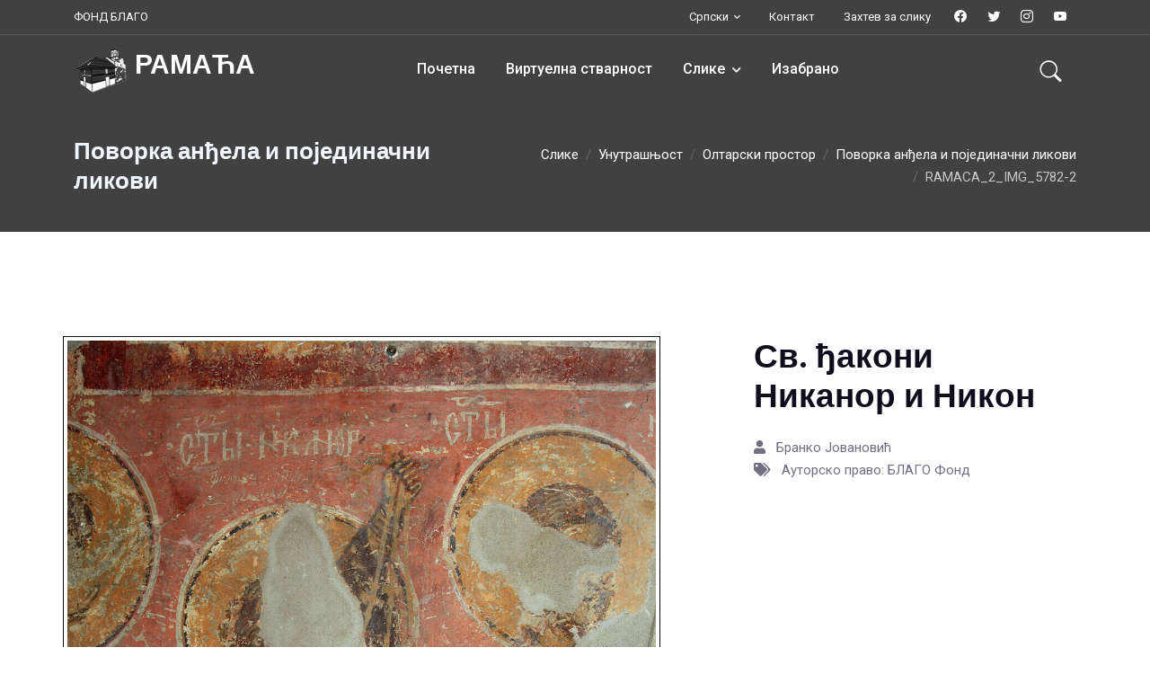

--- FILE ---
content_type: text/html; charset=UTF-8
request_url: https://www.blagofund.org/Archives/Ramaca/sr/Pictures/Interior/Sanctuary/Procession/RAMACA_2_IMG_5782-2.html
body_size: 19374
content:

<!DOCTYPE html>
<html lang="sr">
<head>
  <title>Поворка анђела и појединачни ликови: Св. ђакони Никанор и Никон</title>

  <!-- Meta -->
  <meta charset="utf-8">
  <meta name="viewport" content="width=device-width, initial-scale=1, shrink-to-fit=no">
  <meta name="description" content="">
  <meta name="author" content="BLAGO Fund, Inc.">
  <meta http-equiv="x-ua-compatible" content="ie=edge">

  <!-- Favicon -- TODO archive based icon-->
  <link href="/templates/luxyort/images/favicon.ico" rel="icon" type="image/vnd.microsoft.icon">

  <!-- Google Fonts -->
  <link href="https://fonts.googleapis.com/css?family=Open+Sans:300,300i,400,400i,600,600i,700,700i|Playfair+Display:ital,wght@0,400;0,500;0,600;0,700;1,400;1,500;1,600;1,700|Poppins:300,300i,400,400i,500,500i,600,600i,700,700i" rel="stylesheet">

  <!-- Template Main CSS File -->
  <link href="/Archives/Ramaca/../../Archives/template/alexa-1.1/css/style.css" rel="stylesheet">

</head>
  <link rel="stylesheet" href="/Archives/Ramaca/../blago-tools/bt_custom_color.css">  <!-- Google Analytics -->
  <script async src="https://www.googletagmanager.com/gtag/js?id=UA-103233956-1"></script>
  <script>
      window.dataLayer = window.dataLayer || [];
      function gtag(){dataLayer.push(arguments);}
      gtag('js', new Date());
      gtag('config', 'UA-103233956-1');
  </script>
</head>
<body>
  <!-- Header -->
  <header class="header-main header-dark fixed-top header-fluid">
        <!-- Top Header -->
        <div class="header-top header-border-bottom small">
            <div class="container">
                <div class="d-flex justify-content-between align-items-center">
                    <!-- Left -->
                    <div class="d-flex align-items-center justify-content-center d-none d-lg-block">
                        <ul class="nav">
                            <li class="nav-item me-3">
                                <a href="/" target="_blank" class="text-white" >ФОНД БЛАГО</a>
                            </li>
                        </ul>
                    </div>
                    <!-- Right -->
                    <div class="d-flex align-items-center justify-content-center w-100 w-lg-auto">
                        <!-- Language -->
                        <div class="dropdown ms-0 ms-lg-3">
                                                        <a class="dropdown-toggle text-white" href="#" role="button" id="dropdown_language" data-bs-toggle="dropdown" aria-haspopup="true" aria-expanded="false">Српски</a>
                            <div class="dropdown-menu mt-2 shadow" aria-labelledby="dropdown_language" style="margin: 0px;">
                                <span class="dropdown-item-text">Select language</span>
                                <div class="dropdown-divider"></div>
                                <a class="dropdown-item" href="/Archives/Ramaca//language.html?lang=sr&newlang=english">English</a>
                                <a class="dropdown-item" href="/Archives/Ramaca//language.html?lang=sr&newlang=srpski">Српски</a>
                            </div>
                        </div>
                        <!-- Top link -->
                        <ul class="nav ms-auto ms-lg-3">
                            <li class="nav-item">
                                <a target="_blank" href="/contact-us.html" class="nav-link text-white">Контакт</a>
                            </li>
                            <li class="nav-item">
			                                      <a target="_blank" href="sr/zahtev-za-slike" class="nav-link text-white">Захтев за слику</a>
                                                          </li>
                        </ul>
                        <!-- Top social -->
                        <div class="nav header-social justify-content-end d-none d-lg-block">
                            <a target="_blank" class="h-social-link" href="https://www.facebook.com/Blago-Fund-Serbian-Cultural-Heritage-66557905264/"><i class="bi bi-facebook"></i></a>
                            <a target="_blank" class="h-social-link" href="https://twiter.com/blagofund">
                                <i class="bi bi-twitter"></i></a>
                            <a target="_blank" class="h-social-link" href="https://www.instagram.com/blagofund">
                                <i class="bi bi-instagram"></i></a>
                            <a target="_blank" class="h-social-link" href="https://www.youtube.com/blagofund">
                                <i class="bi bi-youtube"></i></a>
                        </div>
                    </div>
                </div>
            </div>
        </div>
        <!-- End Top Header -->
        <nav class="navbar navbar-expand-lg navbar-dark">
            <div class="container">
                <!-- Logo -->
                <a class="navbar-brand" href="/Archives/Ramaca/">
                    <div class="d-flex flex-row"><img src="/Archives/Ramaca/images/ramaca-icon-50.png" class="me-2"><span style="float: left" class="logo-dark"><h2 class="text-dark">РАМАЋА</h2></span>
<span style="float: left" class="logo-light"><h2 class="text-white">РАМАЋА</h2></span>
</div>
                </a>
                <!-- End Logo -->
                <!-- Mobile Toggle -->
                <button class="navbar-toggler ms-auto me-2" type="button" data-bs-toggle="collapse" 
                  data-bs-target="#navbarSupportedContent" 
                  aria-controls="navbarSupportedContent" aria-expanded="false" aria-label="Toggle navigation">
                    <span class="navbar-toggler-icon"></span>
                </button>
                <!-- End Mobile Toggle -->
                <!-- Menu -->
                <div class="collapse navbar-collapse" id="navbarSupportedContent">
                  <ul class="navbar-nav m-auto">
		    		            <li class="nav-item">
      		              <a class="nav-link" href="/Archives/Ramaca/sr/"">
                              Почетна</a>
    		            </li>
                    		            <li class="nav-item">
      		              <a class="nav-link" href="/Archives/Ramaca/sr/VR"">
                              Виртуелна стварност</a>
    		            </li>
                    <li class="dropdown nav-item"><a class="nav-link" href="/Archives/Ramaca/sr/Pictures">Слике</a>
<label class="px-dropdown-toggle mob-menu"></label>  <!-- Sub Menu -->
  <ul class="dropdown-menu left list-unstyled">
  <li><a class="dropdown-item" href="/Archives/Ramaca/sr/Pictures/Exterior">Спољашност</a></li>
  <li class="dropdown"><a class="dropdown-item" href="/Archives/Ramaca/sr/Pictures/Interior">Унутрашњост</a>
<label class="px-dropdown-toggle mob-menu"></label>    <!-- Sub Menu -->
    <ul class="dropdown-menu dropdown-menu-sub left">
    <li class="dropdown"><a class="dropdown-item" href="/Archives/Ramaca/sr/Pictures/Interior/Sanctuary">Олтарски простор</a>
<label class="px-dropdown-toggle mob-menu"></label>      <!-- Sub Menu -->
      <ul class="dropdown-menu dropdown-menu-sub left">
      <li><a class="dropdown-item" href="/Archives/Ramaca/sr/Pictures/Interior/Sanctuary/Communion">Причешће апостола</a></li>
      <li><a class="dropdown-item" href="/Archives/Ramaca/sr/Pictures/Interior/Sanctuary/Bishops">Епископи</a></li>
      <li><a class="dropdown-item" href="/Archives/Ramaca/sr/Pictures/Interior/Sanctuary/Liturgy">Служба архијереја</a></li>
      <li><a class="dropdown-item" href="/Archives/Ramaca/sr/Pictures/Interior/Sanctuary/Procession">Поворка анђела и појединачни ликови</a></li>
      </ul>
    </li>
    <li class="dropdown"><a class="dropdown-item" href="/Archives/Ramaca/sr/Pictures/Interior/Nave">Наос</a>
<label class="px-dropdown-toggle mob-menu"></label>      <!-- Sub Menu -->
      <ul class="dropdown-menu dropdown-menu-sub right">
        <li><a class="dropdown-item" href="/Archives/Ramaca/sr/Pictures/Interior/Nave/Founders">Ктиторска композиција</a></li>
        <li><a class="dropdown-item" href="/Archives/Ramaca/sr/Pictures/Interior/Nave/Dome">Купола са јеванђелистима и пророцима</a></li>
        <li><a class="dropdown-item" href="/Archives/Ramaca/sr/Pictures/Interior/Nave/Virgin">Богородичин циклус</a></li>
        <li><a class="dropdown-item" href="/Archives/Ramaca/sr/Pictures/Interior/Nave/Christ">Циклус Христових страдања</a></li>
        <li><a class="dropdown-item" href="/Archives/Ramaca/sr/Pictures/Interior/Nave/Feasts">Циклус Великих празника</a></li>
        <li><a class="dropdown-item" href="/Archives/Ramaca/sr/Pictures/Interior/Nave/Second_Register">Фигуре у другој зони</a></li>
        <li><a class="dropdown-item" href="/Archives/Ramaca/sr/Pictures/Interior/Nave/First_register">Фигуре у првој зони</a></li>
        <li><a class="dropdown-item" href="/Archives/Ramaca/sr/Pictures/Interior/Nave/Ikone">Иконе са старог иконостаса</a></li>
        <li><a class="dropdown-item" href="/Archives/Ramaca/sr/Pictures/Interior/Nave/St_Nicholas">Циклус Чуда Светог Николе</a></li>
        <li><a class="dropdown-item" href="/Archives/Ramaca/sr/Pictures/Interior/Nave/Roundels">Медаљони са попрсјима светитеља</a></li>
        <li><a class="dropdown-item" href="/Archives/Ramaca/sr/Pictures/Interior/Nave/West_Wall">Портрети на западном зиду</a></li>
      </ul>
    </li>
    </ul>
  </li>
  </ul>
</li>

		            <li class="nav-item">
      		              <a class="nav-link" href="/Archives/Ramaca/sr/Highlights"">
                              Изабрано</a>
    		            </li>
                    	          </ul>
                </div>
                <!-- End Menu -->

                <div class="nav flex-nowrap align-items-center">
                    <!-- Nav Search-->
                    <div class="nav-item">
                        <a class="nav-link pe-0 collapsed display-7 py-0 me-3" href="/Archives/search.html">
                            <i class="bi bi-search display-8"> </i>
                        </a>
                    </div>
                </div>
            </div>
        </nav>
  </header>     <section id="header_bg" class="bg-dark opacity-8 pt-12">
    </section>

  <!--=== Breadcrumbs ===-->
    <section class="parallax page-heading py-6">
      <div class="mask bg-dark opacity-8"></div>
        <div class="container position-relative">
          <div class="row align-items-center">
            <div class="col-lg-5">
	      <h3 class="m-0 text-light">Поворка анђела и појединачни ликови</h3>
            </div>
            <div class="col-lg-7">
              <ol class="breadcrumb light mb-0 my-3 mt-lg-0 justify-content-center justify-content-lg-end">
				<li class="breadcrumb-item">
		  <a href="/Archives/Ramaca/sr/Pictures/">Слике</a></li>
				<li class="breadcrumb-item">
		  <a href="/Archives/Ramaca/sr/Pictures/Interior/">Унутрашњост</a></li>
				<li class="breadcrumb-item">
		  <a href="/Archives/Ramaca/sr/Pictures/Interior/Sanctuary/">Олтарски простор</a></li>
				<li class="breadcrumb-item">
		  <a href="/Archives/Ramaca/sr/Pictures/Interior/Sanctuary/Procession/">Поворка анђела и појединачни ликови</a></li>
		                <li class="breadcrumb-item active" aria-curent='page'>RAMACA_2_IMG_5782-2</li>
				
              </ol>
            </div>
          </div>
        </div>
      </div>
    </section>
  <!--=== End Breadcrumbs ===-->	


<section class="section">
  <div class="container">
    <div class="row lightbox-gallery align-items-top">
      <div class="col-md-7 grid-item my-3 border border-dark" style="padding: 4px">
        <a href="/Archives/Ramaca/images/archive/item/RAMACA_2_IMG_5782-2.JPG" class="gallery-link"
           title="Св. ђакони Никанор и Никон">
	  <img class="img-fluid" alt="Св. ђакони Никанор и Никон" src="/Archives/Ramaca/images/archive/item/RAMACA_2_IMG_5782-2.JPG">
        </a>
      </div>
      <!-- Content Info -->
      <div class="col-md-5 my-3 ps-xl-10">
        <div class="px-4">
            <h3 class="h1">Св. ђакони Никанор и Никон</h3>
            <div class="lead w-lg-85"></div>
            <div class="row mt-3">
              <div class="col-sm-12">
                <ul class="list-unstyled my-2">
                  <li><i class="fa fa-user pe-2"></i> Бранко Јовановић</li>
                  <li><i class="fa fa-tags pe-2"></i> Ауторско право: БЛАГО Фонд</li>
                </ul>
              </div>
            </div>
          </div>
        </div>
      </div>
      <!-- End Content Info -->
    </div><!--/row-->
  </div>
</section>

  <!-- Footer -->
  <footer class="bg-black footer">
    <div class="footer-top">
      <div class="container">
        <div class="row">
          <div class="col-lg-8 my-4 text-center">
            <h2 class="text-light text-center">Фонд БЛАГО</h2>
            <div class="d-block"><a href="/" target="_blank">Насловна</a> | <a href="/contact-us" target="_blank">Контакт</a> | <a href="/blago/donation/blago-donations.html" target="_blank">Донирај</a> | <a href="/terms-of-service.html" target="_blank">Услови коришћења</a></div>
            <br>
            <div class="d-block px-1 py-20px">Очување, заштита и промовисање културног наслеђа заједничким радом стручњака, волонтера и покровитеља.</div>
            <div class="d-block px-1 py-20px">Сав материјал фонда БЛАГО је заштићен са лиценсом <a href="https://creativecommons.org/licenses/by/4.0/" target="blank">Creative Commons Attribution</a><br />Обратите нам се уколико хоћете да користите наш материјали или уступите свој.</div>
          </div>
          <div class="col-lg-4 my-4 px-4">
            <h5 class="text-white mb-5">Контакт</h5>
            <ul class="list-unstyled white-link footer-links">
              <li>
                <a href="#" class="media">
                  <div class="icon icon-light icon-sm rounded-circle">
                    <i class="bi bi-map"></i>
                  </div>
                  <span class="media-body ps-3">
                    PO Box 60524<br>Palo Alto, CA 94306
                  </span>
                </a>
             </li>
             <li>
               <a href="#" class="media align-items-center">
                 <div class="icon icon-light icon-sm rounded-circle">
                   <i class="bi bi-envelope"></i>
                 </div>
                 <span class="media-body ps-3">
                   info@blagofund.org
                 </span>
               </a>
             </li>
             <li>
               <a href="#" class="media align-items-center">
                 <div class="icon icon-light icon-sm rounded-circle">
                   <i class="bi bi-phone"></i>
                 </div>
                 <span class="media-body ps-3">
                   1-650-961-5440
                 </span>
               </a>
             </li>
           </ul>
         </div>
       </div>
     </div>
   </div>
        <div class="footer-bottom border-style top light">
            <div class="container">
                <div class="row">
                    <div class="col-md-6 my-3">
                        <div class="nav justify-content-center justify-content-md-start">
                            <a target="_blank" class="icon icon-sm icon-primary rounded-circle me-2" href="https://www.facebook.com/Blago-Fund-Serbian-Cultural-Heritage-66557905264/">
                                <i class="fab fa-facebook-f"></i>
                            </a>
                            <a target="_blank" class="icon icon-sm icon-primary rounded-circle me-2" href="https://twitter.com/blagofund">
                                <i class="fab fa-twitter"></i>
                            </a>
                            <a target="_blank" class="icon icon-sm icon-primary rounded-circle me-2" href="https://www.instagram.com/blagofund">
                                <i class="fab fa-instagram"></i>
                            </a>
                            <a target="_blank" class="icon icon-sm icon-primary rounded-circle me-2" href="https://www.youtube.com/blagofund">
                                <i class="fab fa-youtube"></i>
                            </a>
                        </div>
                    </div>
                    <div class="col-md-6 my-3 text-center text-md-end text-white-50">
                        <p class="m-0">© Copyright <a href="https://www.blagofund.org" class="text-reset">BLAGO Fund, Inc.</a></p>
                    </div>
                </div>
            </div>
        </div>
    </footer>
    <!-- End Footer -->

    <!-- jquery -->
    <script src="/Archives/Ramaca/../../Archives/template/alexa-1.1/js/jquery-3.5.1.min.js"></script>
    <!-- appear -->
    <script src="/Archives/Ramaca/../../Archives/template/alexa-1.1/vendor/appear/jquery.appear.js"></script>
    <!--bootstrap-->
    <script src="/Archives/Ramaca/../../Archives/template/alexa-1.1/vendor/bootstrap/js/bootstrap.bundle.min.js"></script>
    <!-- countTo -->
    <script src="/Archives/Ramaca/../../Archives/template/alexa-1.1/vendor/counter/jquery.countTo.js"></script>
    <!-- typed -->
    <script src="/Archives/Ramaca/../../Archives/template/alexa-1.1/vendor/typed/typed.js"></script>
    <!-- owl-carousel -->
    <script src="/Archives/Ramaca/../../Archives/template/alexa-1.1/vendor/owl-carousel/js/owl.carousel.min.js"></script>
    <!-- magnific -->
    <script src="/Archives/Ramaca/../../Archives/template/alexa-1.1/vendor/magnific/jquery.magnific-popup.min.js"></script>
    <!-- isotope -->
    <script src="/Archives/Ramaca/../../Archives/template/alexa-1.1/vendor/isotope/isotope.pkgd.min.js"></script>
    <!-- svg-injector -->
    <script src="/Archives/Ramaca/../../Archives/template/alexa-1.1/vendor/svginjector/svg-injector.min.js"></script>
    <!-- jarallax -->
    <script src="/Archives/Ramaca/../../Archives/template/alexa-1.1/vendor/jarallax/jarallax-all.js"></script>
    <!-- count-down -->
    <script src="/Archives/Ramaca/../../Archives/template/alexa-1.1/vendor/count-down/jquery.countdown.min.js"></script>
    <!-- working form -->
    <script src="/Archives/Ramaca/../../Archives/template/alexa-1.1/vendor/mail/js/form.min.js"></script>
    <script src="/Archives/Ramaca/../../Archives/template/alexa-1.1/vendor/mail/js/script.js"></script>
    <!-- Theme Js -->
    <script src="/Archives/Ramaca/../../Archives/template/alexa-1.1/js/custom.js"></script>
</body>

</html>
</body>
</html>
